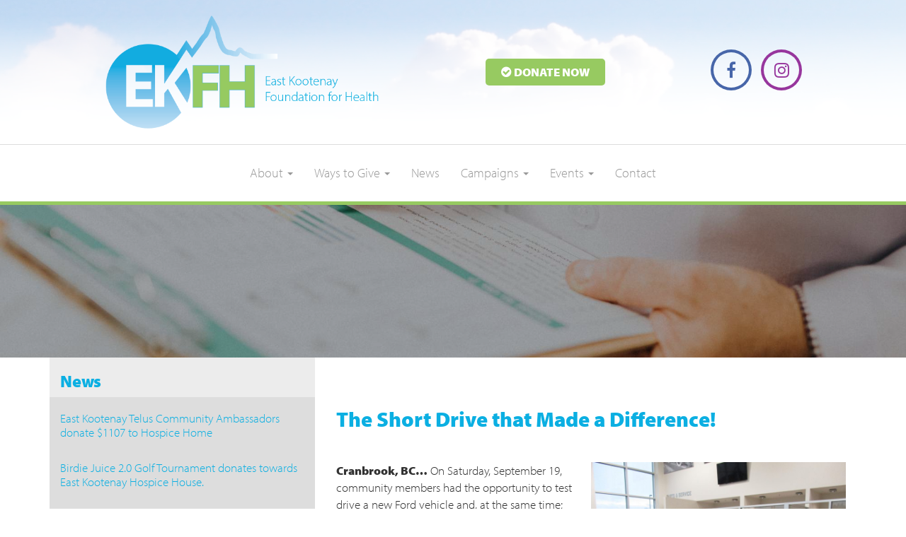

--- FILE ---
content_type: text/html; charset=UTF-8
request_url: https://www.ekfh.ca/article/the-short-drive-that-made-a-difference/
body_size: 18609
content:
<!DOCTYPE html>
<!--[if lt IE 7 ]>
<html lang="en-US" class="no-js ie ie6 ie-lte7 ie-lte8 ie-lte9"><![endif]-->
<!--[if IE 7 ]>
<html lang="en-US" class="no-js ie ie7 ie-lte7 ie-lte8 ie-lte9"><![endif]-->
<!--[if IE 8 ]>
<html lang="en-US" class="no-js ie ie8 ie-lte8 ie-lte9"><![endif]-->
<!--[if IE 9 ]>
<html lang="en-US" class="no-js ie ie9 ie-lte9"><![endif]-->
<!--[if (gt IE 9)|!(IE)]><!-->
<html lang="en-US" class="no-js"><!--<![endif]-->
<head>
	<meta charset="UTF-8"/>
	<meta name="viewport" content="width=device-width, initial-scale=1">
	<meta http-equiv="X-UA-Compatible" content="IE=edge,chrome=1">
	<meta name="theme-color" content="#97ca61">
	<link rel="profile" href="https://gmpg.org/xfn/11" />
	<link rel="pingback" href="https://www.ekfh.ca/xmlrpc.php"/>

	<title>The Short Drive that Made a Difference! - EKFH</title>
<meta name='robots' content='max-image-preview:large' />
<script type='application/javascript' id='pys-version-script'>console.log('PixelYourSite PRO version 12.3.4.1');</script>
<link rel='dns-prefetch' href='//cdnjs.cloudflare.com' />
<link rel='dns-prefetch' href='//fonts.googleapis.com' />
<link href="https://fonts.googleapis.com" rel='preconnect' />
<link href='//fonts.gstatic.com' crossorigin='' rel='preconnect' />
<link rel="alternate" type="application/rss+xml" title="EKFH &raquo; Feed" href="https://www.ekfh.ca/feed/" />
<link rel="alternate" type="text/calendar" title="EKFH &raquo; iCal Feed" href="https://www.ekfh.ca/events/?ical=1" />
<link rel="alternate" title="oEmbed (JSON)" type="application/json+oembed" href="https://www.ekfh.ca/wp-json/oembed/1.0/embed?url=https%3A%2F%2Fwww.ekfh.ca%2Farticle%2Fthe-short-drive-that-made-a-difference%2F" />
<link rel="alternate" title="oEmbed (XML)" type="text/xml+oembed" href="https://www.ekfh.ca/wp-json/oembed/1.0/embed?url=https%3A%2F%2Fwww.ekfh.ca%2Farticle%2Fthe-short-drive-that-made-a-difference%2F&#038;format=xml" />
<style id='wp-img-auto-sizes-contain-inline-css' type='text/css'>
img:is([sizes=auto i],[sizes^="auto," i]){contain-intrinsic-size:3000px 1500px}
/*# sourceURL=wp-img-auto-sizes-contain-inline-css */
</style>
<style id='wp-emoji-styles-inline-css' type='text/css'>

	img.wp-smiley, img.emoji {
		display: inline !important;
		border: none !important;
		box-shadow: none !important;
		height: 1em !important;
		width: 1em !important;
		margin: 0 0.07em !important;
		vertical-align: -0.1em !important;
		background: none !important;
		padding: 0 !important;
	}
/*# sourceURL=wp-emoji-styles-inline-css */
</style>
<link rel='stylesheet' id='wp-block-library-css' href='https://www.ekfh.ca/wp-includes/css/dist/block-library/style.min.css?ver=6.9' type='text/css' media='all' />
<style id='wp-block-post-navigation-link-inline-css' type='text/css'>
.wp-block-post-navigation-link .wp-block-post-navigation-link__arrow-previous{display:inline-block;margin-right:1ch}.wp-block-post-navigation-link .wp-block-post-navigation-link__arrow-previous:not(.is-arrow-chevron){transform:scaleX(1)}.wp-block-post-navigation-link .wp-block-post-navigation-link__arrow-next{display:inline-block;margin-left:1ch}.wp-block-post-navigation-link .wp-block-post-navigation-link__arrow-next:not(.is-arrow-chevron){transform:scaleX(1)}.wp-block-post-navigation-link.has-text-align-left[style*="writing-mode: vertical-lr"],.wp-block-post-navigation-link.has-text-align-right[style*="writing-mode: vertical-rl"]{rotate:180deg}
/*# sourceURL=https://www.ekfh.ca/wp-includes/blocks/post-navigation-link/style.min.css */
</style>
<style id='wp-block-columns-inline-css' type='text/css'>
.wp-block-columns{box-sizing:border-box;display:flex;flex-wrap:wrap!important}@media (min-width:782px){.wp-block-columns{flex-wrap:nowrap!important}}.wp-block-columns{align-items:normal!important}.wp-block-columns.are-vertically-aligned-top{align-items:flex-start}.wp-block-columns.are-vertically-aligned-center{align-items:center}.wp-block-columns.are-vertically-aligned-bottom{align-items:flex-end}@media (max-width:781px){.wp-block-columns:not(.is-not-stacked-on-mobile)>.wp-block-column{flex-basis:100%!important}}@media (min-width:782px){.wp-block-columns:not(.is-not-stacked-on-mobile)>.wp-block-column{flex-basis:0;flex-grow:1}.wp-block-columns:not(.is-not-stacked-on-mobile)>.wp-block-column[style*=flex-basis]{flex-grow:0}}.wp-block-columns.is-not-stacked-on-mobile{flex-wrap:nowrap!important}.wp-block-columns.is-not-stacked-on-mobile>.wp-block-column{flex-basis:0;flex-grow:1}.wp-block-columns.is-not-stacked-on-mobile>.wp-block-column[style*=flex-basis]{flex-grow:0}:where(.wp-block-columns){margin-bottom:1.75em}:where(.wp-block-columns.has-background){padding:1.25em 2.375em}.wp-block-column{flex-grow:1;min-width:0;overflow-wrap:break-word;word-break:break-word}.wp-block-column.is-vertically-aligned-top{align-self:flex-start}.wp-block-column.is-vertically-aligned-center{align-self:center}.wp-block-column.is-vertically-aligned-bottom{align-self:flex-end}.wp-block-column.is-vertically-aligned-stretch{align-self:stretch}.wp-block-column.is-vertically-aligned-bottom,.wp-block-column.is-vertically-aligned-center,.wp-block-column.is-vertically-aligned-top{width:100%}
/*# sourceURL=https://www.ekfh.ca/wp-includes/blocks/columns/style.min.css */
</style>
<style id='global-styles-inline-css' type='text/css'>
:root{--wp--preset--aspect-ratio--square: 1;--wp--preset--aspect-ratio--4-3: 4/3;--wp--preset--aspect-ratio--3-4: 3/4;--wp--preset--aspect-ratio--3-2: 3/2;--wp--preset--aspect-ratio--2-3: 2/3;--wp--preset--aspect-ratio--16-9: 16/9;--wp--preset--aspect-ratio--9-16: 9/16;--wp--preset--color--black: #000000;--wp--preset--color--cyan-bluish-gray: #abb8c3;--wp--preset--color--white: #ffffff;--wp--preset--color--pale-pink: #f78da7;--wp--preset--color--vivid-red: #cf2e2e;--wp--preset--color--luminous-vivid-orange: #ff6900;--wp--preset--color--luminous-vivid-amber: #fcb900;--wp--preset--color--light-green-cyan: #7bdcb5;--wp--preset--color--vivid-green-cyan: #00d084;--wp--preset--color--pale-cyan-blue: #8ed1fc;--wp--preset--color--vivid-cyan-blue: #0693e3;--wp--preset--color--vivid-purple: #9b51e0;--wp--preset--gradient--vivid-cyan-blue-to-vivid-purple: linear-gradient(135deg,rgb(6,147,227) 0%,rgb(155,81,224) 100%);--wp--preset--gradient--light-green-cyan-to-vivid-green-cyan: linear-gradient(135deg,rgb(122,220,180) 0%,rgb(0,208,130) 100%);--wp--preset--gradient--luminous-vivid-amber-to-luminous-vivid-orange: linear-gradient(135deg,rgb(252,185,0) 0%,rgb(255,105,0) 100%);--wp--preset--gradient--luminous-vivid-orange-to-vivid-red: linear-gradient(135deg,rgb(255,105,0) 0%,rgb(207,46,46) 100%);--wp--preset--gradient--very-light-gray-to-cyan-bluish-gray: linear-gradient(135deg,rgb(238,238,238) 0%,rgb(169,184,195) 100%);--wp--preset--gradient--cool-to-warm-spectrum: linear-gradient(135deg,rgb(74,234,220) 0%,rgb(151,120,209) 20%,rgb(207,42,186) 40%,rgb(238,44,130) 60%,rgb(251,105,98) 80%,rgb(254,248,76) 100%);--wp--preset--gradient--blush-light-purple: linear-gradient(135deg,rgb(255,206,236) 0%,rgb(152,150,240) 100%);--wp--preset--gradient--blush-bordeaux: linear-gradient(135deg,rgb(254,205,165) 0%,rgb(254,45,45) 50%,rgb(107,0,62) 100%);--wp--preset--gradient--luminous-dusk: linear-gradient(135deg,rgb(255,203,112) 0%,rgb(199,81,192) 50%,rgb(65,88,208) 100%);--wp--preset--gradient--pale-ocean: linear-gradient(135deg,rgb(255,245,203) 0%,rgb(182,227,212) 50%,rgb(51,167,181) 100%);--wp--preset--gradient--electric-grass: linear-gradient(135deg,rgb(202,248,128) 0%,rgb(113,206,126) 100%);--wp--preset--gradient--midnight: linear-gradient(135deg,rgb(2,3,129) 0%,rgb(40,116,252) 100%);--wp--preset--font-size--small: 13px;--wp--preset--font-size--medium: 20px;--wp--preset--font-size--large: 36px;--wp--preset--font-size--x-large: 42px;--wp--preset--spacing--20: 0.44rem;--wp--preset--spacing--30: 0.67rem;--wp--preset--spacing--40: 1rem;--wp--preset--spacing--50: 1.5rem;--wp--preset--spacing--60: 2.25rem;--wp--preset--spacing--70: 3.38rem;--wp--preset--spacing--80: 5.06rem;--wp--preset--shadow--natural: 6px 6px 9px rgba(0, 0, 0, 0.2);--wp--preset--shadow--deep: 12px 12px 50px rgba(0, 0, 0, 0.4);--wp--preset--shadow--sharp: 6px 6px 0px rgba(0, 0, 0, 0.2);--wp--preset--shadow--outlined: 6px 6px 0px -3px rgb(255, 255, 255), 6px 6px rgb(0, 0, 0);--wp--preset--shadow--crisp: 6px 6px 0px rgb(0, 0, 0);}:where(.is-layout-flex){gap: 0.5em;}:where(.is-layout-grid){gap: 0.5em;}body .is-layout-flex{display: flex;}.is-layout-flex{flex-wrap: wrap;align-items: center;}.is-layout-flex > :is(*, div){margin: 0;}body .is-layout-grid{display: grid;}.is-layout-grid > :is(*, div){margin: 0;}:where(.wp-block-columns.is-layout-flex){gap: 2em;}:where(.wp-block-columns.is-layout-grid){gap: 2em;}:where(.wp-block-post-template.is-layout-flex){gap: 1.25em;}:where(.wp-block-post-template.is-layout-grid){gap: 1.25em;}.has-black-color{color: var(--wp--preset--color--black) !important;}.has-cyan-bluish-gray-color{color: var(--wp--preset--color--cyan-bluish-gray) !important;}.has-white-color{color: var(--wp--preset--color--white) !important;}.has-pale-pink-color{color: var(--wp--preset--color--pale-pink) !important;}.has-vivid-red-color{color: var(--wp--preset--color--vivid-red) !important;}.has-luminous-vivid-orange-color{color: var(--wp--preset--color--luminous-vivid-orange) !important;}.has-luminous-vivid-amber-color{color: var(--wp--preset--color--luminous-vivid-amber) !important;}.has-light-green-cyan-color{color: var(--wp--preset--color--light-green-cyan) !important;}.has-vivid-green-cyan-color{color: var(--wp--preset--color--vivid-green-cyan) !important;}.has-pale-cyan-blue-color{color: var(--wp--preset--color--pale-cyan-blue) !important;}.has-vivid-cyan-blue-color{color: var(--wp--preset--color--vivid-cyan-blue) !important;}.has-vivid-purple-color{color: var(--wp--preset--color--vivid-purple) !important;}.has-black-background-color{background-color: var(--wp--preset--color--black) !important;}.has-cyan-bluish-gray-background-color{background-color: var(--wp--preset--color--cyan-bluish-gray) !important;}.has-white-background-color{background-color: var(--wp--preset--color--white) !important;}.has-pale-pink-background-color{background-color: var(--wp--preset--color--pale-pink) !important;}.has-vivid-red-background-color{background-color: var(--wp--preset--color--vivid-red) !important;}.has-luminous-vivid-orange-background-color{background-color: var(--wp--preset--color--luminous-vivid-orange) !important;}.has-luminous-vivid-amber-background-color{background-color: var(--wp--preset--color--luminous-vivid-amber) !important;}.has-light-green-cyan-background-color{background-color: var(--wp--preset--color--light-green-cyan) !important;}.has-vivid-green-cyan-background-color{background-color: var(--wp--preset--color--vivid-green-cyan) !important;}.has-pale-cyan-blue-background-color{background-color: var(--wp--preset--color--pale-cyan-blue) !important;}.has-vivid-cyan-blue-background-color{background-color: var(--wp--preset--color--vivid-cyan-blue) !important;}.has-vivid-purple-background-color{background-color: var(--wp--preset--color--vivid-purple) !important;}.has-black-border-color{border-color: var(--wp--preset--color--black) !important;}.has-cyan-bluish-gray-border-color{border-color: var(--wp--preset--color--cyan-bluish-gray) !important;}.has-white-border-color{border-color: var(--wp--preset--color--white) !important;}.has-pale-pink-border-color{border-color: var(--wp--preset--color--pale-pink) !important;}.has-vivid-red-border-color{border-color: var(--wp--preset--color--vivid-red) !important;}.has-luminous-vivid-orange-border-color{border-color: var(--wp--preset--color--luminous-vivid-orange) !important;}.has-luminous-vivid-amber-border-color{border-color: var(--wp--preset--color--luminous-vivid-amber) !important;}.has-light-green-cyan-border-color{border-color: var(--wp--preset--color--light-green-cyan) !important;}.has-vivid-green-cyan-border-color{border-color: var(--wp--preset--color--vivid-green-cyan) !important;}.has-pale-cyan-blue-border-color{border-color: var(--wp--preset--color--pale-cyan-blue) !important;}.has-vivid-cyan-blue-border-color{border-color: var(--wp--preset--color--vivid-cyan-blue) !important;}.has-vivid-purple-border-color{border-color: var(--wp--preset--color--vivid-purple) !important;}.has-vivid-cyan-blue-to-vivid-purple-gradient-background{background: var(--wp--preset--gradient--vivid-cyan-blue-to-vivid-purple) !important;}.has-light-green-cyan-to-vivid-green-cyan-gradient-background{background: var(--wp--preset--gradient--light-green-cyan-to-vivid-green-cyan) !important;}.has-luminous-vivid-amber-to-luminous-vivid-orange-gradient-background{background: var(--wp--preset--gradient--luminous-vivid-amber-to-luminous-vivid-orange) !important;}.has-luminous-vivid-orange-to-vivid-red-gradient-background{background: var(--wp--preset--gradient--luminous-vivid-orange-to-vivid-red) !important;}.has-very-light-gray-to-cyan-bluish-gray-gradient-background{background: var(--wp--preset--gradient--very-light-gray-to-cyan-bluish-gray) !important;}.has-cool-to-warm-spectrum-gradient-background{background: var(--wp--preset--gradient--cool-to-warm-spectrum) !important;}.has-blush-light-purple-gradient-background{background: var(--wp--preset--gradient--blush-light-purple) !important;}.has-blush-bordeaux-gradient-background{background: var(--wp--preset--gradient--blush-bordeaux) !important;}.has-luminous-dusk-gradient-background{background: var(--wp--preset--gradient--luminous-dusk) !important;}.has-pale-ocean-gradient-background{background: var(--wp--preset--gradient--pale-ocean) !important;}.has-electric-grass-gradient-background{background: var(--wp--preset--gradient--electric-grass) !important;}.has-midnight-gradient-background{background: var(--wp--preset--gradient--midnight) !important;}.has-small-font-size{font-size: var(--wp--preset--font-size--small) !important;}.has-medium-font-size{font-size: var(--wp--preset--font-size--medium) !important;}.has-large-font-size{font-size: var(--wp--preset--font-size--large) !important;}.has-x-large-font-size{font-size: var(--wp--preset--font-size--x-large) !important;}
:where(.wp-block-columns.is-layout-flex){gap: 2em;}:where(.wp-block-columns.is-layout-grid){gap: 2em;}
/*# sourceURL=global-styles-inline-css */
</style>
<style id='core-block-supports-inline-css' type='text/css'>
.wp-container-core-columns-is-layout-9d6595d7{flex-wrap:nowrap;}
/*# sourceURL=core-block-supports-inline-css */
</style>

<style id='classic-theme-styles-inline-css' type='text/css'>
/*! This file is auto-generated */
.wp-block-button__link{color:#fff;background-color:#32373c;border-radius:9999px;box-shadow:none;text-decoration:none;padding:calc(.667em + 2px) calc(1.333em + 2px);font-size:1.125em}.wp-block-file__button{background:#32373c;color:#fff;text-decoration:none}
/*# sourceURL=/wp-includes/css/classic-themes.min.css */
</style>
<link rel='stylesheet' id='mediaelement-css' href='https://www.ekfh.ca/wp-includes/js/mediaelement/mediaelementplayer-legacy.min.css?ver=4.2.17' type='text/css' media='all' />
<link rel='stylesheet' id='wp-mediaelement-css' href='https://www.ekfh.ca/wp-includes/js/mediaelement/wp-mediaelement.min.css?ver=6.9' type='text/css' media='all' />
<link rel='stylesheet' id='view_editor_gutenberg_frontend_assets-css' href='https://www.ekfh.ca/wp-content/plugins/toolset-blocks/public/css/views-frontend.css?ver=3.6.18' type='text/css' media='all' />
<style id='view_editor_gutenberg_frontend_assets-inline-css' type='text/css'>
.wpv-sort-list-dropdown.wpv-sort-list-dropdown-style-default > span.wpv-sort-list,.wpv-sort-list-dropdown.wpv-sort-list-dropdown-style-default .wpv-sort-list-item {border-color: #cdcdcd;}.wpv-sort-list-dropdown.wpv-sort-list-dropdown-style-default .wpv-sort-list-item a {color: #444;background-color: #fff;}.wpv-sort-list-dropdown.wpv-sort-list-dropdown-style-default a:hover,.wpv-sort-list-dropdown.wpv-sort-list-dropdown-style-default a:focus {color: #000;background-color: #eee;}.wpv-sort-list-dropdown.wpv-sort-list-dropdown-style-default .wpv-sort-list-item.wpv-sort-list-current a {color: #000;background-color: #eee;}
.wpv-sort-list-dropdown.wpv-sort-list-dropdown-style-default > span.wpv-sort-list,.wpv-sort-list-dropdown.wpv-sort-list-dropdown-style-default .wpv-sort-list-item {border-color: #cdcdcd;}.wpv-sort-list-dropdown.wpv-sort-list-dropdown-style-default .wpv-sort-list-item a {color: #444;background-color: #fff;}.wpv-sort-list-dropdown.wpv-sort-list-dropdown-style-default a:hover,.wpv-sort-list-dropdown.wpv-sort-list-dropdown-style-default a:focus {color: #000;background-color: #eee;}.wpv-sort-list-dropdown.wpv-sort-list-dropdown-style-default .wpv-sort-list-item.wpv-sort-list-current a {color: #000;background-color: #eee;}.wpv-sort-list-dropdown.wpv-sort-list-dropdown-style-grey > span.wpv-sort-list,.wpv-sort-list-dropdown.wpv-sort-list-dropdown-style-grey .wpv-sort-list-item {border-color: #cdcdcd;}.wpv-sort-list-dropdown.wpv-sort-list-dropdown-style-grey .wpv-sort-list-item a {color: #444;background-color: #eeeeee;}.wpv-sort-list-dropdown.wpv-sort-list-dropdown-style-grey a:hover,.wpv-sort-list-dropdown.wpv-sort-list-dropdown-style-grey a:focus {color: #000;background-color: #e5e5e5;}.wpv-sort-list-dropdown.wpv-sort-list-dropdown-style-grey .wpv-sort-list-item.wpv-sort-list-current a {color: #000;background-color: #e5e5e5;}
.wpv-sort-list-dropdown.wpv-sort-list-dropdown-style-default > span.wpv-sort-list,.wpv-sort-list-dropdown.wpv-sort-list-dropdown-style-default .wpv-sort-list-item {border-color: #cdcdcd;}.wpv-sort-list-dropdown.wpv-sort-list-dropdown-style-default .wpv-sort-list-item a {color: #444;background-color: #fff;}.wpv-sort-list-dropdown.wpv-sort-list-dropdown-style-default a:hover,.wpv-sort-list-dropdown.wpv-sort-list-dropdown-style-default a:focus {color: #000;background-color: #eee;}.wpv-sort-list-dropdown.wpv-sort-list-dropdown-style-default .wpv-sort-list-item.wpv-sort-list-current a {color: #000;background-color: #eee;}.wpv-sort-list-dropdown.wpv-sort-list-dropdown-style-grey > span.wpv-sort-list,.wpv-sort-list-dropdown.wpv-sort-list-dropdown-style-grey .wpv-sort-list-item {border-color: #cdcdcd;}.wpv-sort-list-dropdown.wpv-sort-list-dropdown-style-grey .wpv-sort-list-item a {color: #444;background-color: #eeeeee;}.wpv-sort-list-dropdown.wpv-sort-list-dropdown-style-grey a:hover,.wpv-sort-list-dropdown.wpv-sort-list-dropdown-style-grey a:focus {color: #000;background-color: #e5e5e5;}.wpv-sort-list-dropdown.wpv-sort-list-dropdown-style-grey .wpv-sort-list-item.wpv-sort-list-current a {color: #000;background-color: #e5e5e5;}.wpv-sort-list-dropdown.wpv-sort-list-dropdown-style-blue > span.wpv-sort-list,.wpv-sort-list-dropdown.wpv-sort-list-dropdown-style-blue .wpv-sort-list-item {border-color: #0099cc;}.wpv-sort-list-dropdown.wpv-sort-list-dropdown-style-blue .wpv-sort-list-item a {color: #444;background-color: #cbddeb;}.wpv-sort-list-dropdown.wpv-sort-list-dropdown-style-blue a:hover,.wpv-sort-list-dropdown.wpv-sort-list-dropdown-style-blue a:focus {color: #000;background-color: #95bedd;}.wpv-sort-list-dropdown.wpv-sort-list-dropdown-style-blue .wpv-sort-list-item.wpv-sort-list-current a {color: #000;background-color: #95bedd;}
/*# sourceURL=view_editor_gutenberg_frontend_assets-inline-css */
</style>
<link rel='stylesheet' id='wpa-css-css' href='https://www.ekfh.ca/wp-content/plugins/honeypot/includes/css/wpa.css?ver=2.3.04' type='text/css' media='all' />
<link rel='stylesheet' id='custom-genex-stylesheet-css' href='https://www.ekfh.ca/wp-content/themes/toolset-starter/css/custom-genex-styles.css?ver=1.0' type='text/css' media='all' />
<link rel='stylesheet' id='open-sans-css' href='//fonts.googleapis.com/css?family=Open+Sans%3A300italic%2C400italic%2C600italic%2C700italic%2C800italic%2C400%2C300%2C600%2C700%2C800&#038;subset=latin%2Clatin-ext&#038;ver=6.9' type='text/css' media='all' />
<link rel='stylesheet' id='cloud-bootstrap-css' href='https://cdnjs.cloudflare.com/ajax/libs/twitter-bootstrap/3.3.7/css/bootstrap.min.css?ver=3.3.7' type='text/css' media='all' />
<link rel='stylesheet' id='fontawesome-css' href='https://cdnjs.cloudflare.com/ajax/libs/font-awesome/4.7.0/css/font-awesome.min.css?ver=4.7.0' type='text/css' media='all' />
<link rel='stylesheet' id='animate-style-css' href='https://cdnjs.cloudflare.com/ajax/libs/animate.css/3.5.2/animate.min.css?ver=3.5.2' type='text/css' media='all' />
<link rel='stylesheet' id='slick-style-css' href='https://cdnjs.cloudflare.com/ajax/libs/slick-carousel/1.6.0/slick.min.css?ver=1.6.0' type='text/css' media='all' />
<link rel='stylesheet' id='slick-theme-style-css' href='https://cdnjs.cloudflare.com/ajax/libs/slick-carousel/1.6.0/slick-theme.min.css?ver=1.6.0' type='text/css' media='all' />
<link rel='stylesheet' id='bootsnav-style-css' href='https://www.ekfh.ca/wp-content/themes/ekfh-2019/css/bootsnav.css?ver=1.2' type='text/css' media='all' />
<link rel='stylesheet' id='init-style-css' href='https://www.ekfh.ca/wp-content/themes/ekfh-2019/css/init.css?ver=1.0' type='text/css' media='all' />
<link rel='stylesheet' id='wp-galleries-style-css' href='https://www.ekfh.ca/wp-content/themes/ekfh-2019/css/wpGalleries.css?ver=1.0' type='text/css' media='all' />
<link rel='stylesheet' id='elements-social-share-css' href='https://www.ekfh.ca/wp-content/themes/ekfh-2019/css/elements/social-share.css?ver=1.0' type='text/css' media='all' />
<link rel='stylesheet' id='elements-styles-css' href='https://www.ekfh.ca/wp-content/themes/ekfh-2019/css/elements.css?ver=1.0' type='text/css' media='all' />
<link rel='stylesheet' id='main-stylesheet-css' href='https://www.ekfh.ca/wp-content/themes/ekfh-2019/style.css?ver=1.0' type='text/css' media='all' />
<link rel='stylesheet' id='additional-stylesheet-css' href='https://www.ekfh.ca/wp-content/themes/ekfh-2019/css/additionalStyles.css?ver=1.0' type='text/css' media='all' />
<link rel='stylesheet' id='responsive-stylesheet-css' href='https://www.ekfh.ca/wp-content/themes/ekfh-2019/css/responsive.css?ver=1.0' type='text/css' media='all' />
<link rel='stylesheet' id='ie-stylesheet-css' href='https://www.ekfh.ca/wp-content/themes/ekfh-2019/css/ie.css?ver=1.0' type='text/css' media='all' />
<link rel='stylesheet' id='ie-responsive-stylesheet-css' href='https://www.ekfh.ca/wp-content/themes/ekfh-2019/css/ie-responsive.css?ver=1.0' type='text/css' media='all' />
<script type="text/javascript" src="https://www.ekfh.ca/wp-content/plugins/toolset-blocks/vendor/toolset/common-es/public/toolset-common-es-frontend.js?ver=174000" id="toolset-common-es-frontend-js"></script>
<script type="text/javascript" src="https://www.ekfh.ca/wp-includes/js/jquery/jquery.min.js?ver=3.7.1" id="jquery-core-js"></script>
<script type="text/javascript" src="https://www.ekfh.ca/wp-includes/js/jquery/jquery-migrate.min.js?ver=3.4.1" id="jquery-migrate-js"></script>
<script type="text/javascript" src="https://www.ekfh.ca/wp-content/plugins/pixelyoursite-pro/dist/scripts/jquery.bind-first-0.2.3.min.js" id="jquery-bind-first-js"></script>
<script type="text/javascript" src="https://www.ekfh.ca/wp-content/plugins/pixelyoursite-pro/dist/scripts/js.cookie-2.1.3.min.js?ver=2.1.3" id="js-cookie-pys-js"></script>
<script type="text/javascript" src="https://www.ekfh.ca/wp-content/plugins/pixelyoursite-pro/dist/scripts/sha256.js?ver=0.11.0" id="js-sha256-js"></script>
<script type="text/javascript" src="https://www.ekfh.ca/wp-content/plugins/pixelyoursite-pro/dist/scripts/tld.min.js?ver=2.3.1" id="js-tld-js"></script>
<script type="text/javascript" id="pys-js-extra">
/* <![CDATA[ */
var pysOptions = {"staticEvents":[],"dynamicEvents":[],"triggerEvents":[],"triggerEventTypes":[],"debug":"","siteUrl":"https://www.ekfh.ca","ajaxUrl":"https://www.ekfh.ca/wp-admin/admin-ajax.php","ajax_event":"aae9797e4b","trackUTMs":"1","trackTrafficSource":"1","user_id":"0","enable_lading_page_param":"1","cookie_duration":"7","enable_event_day_param":"1","enable_event_month_param":"1","enable_event_time_param":"1","enable_remove_target_url_param":"1","enable_remove_download_url_param":"1","visit_data_model":"first_visit","last_visit_duration":"60","enable_auto_save_advance_matching":"1","enable_success_send_form":"","enable_automatic_events":"","enable_event_video":"","ajaxForServerEvent":"1","ajaxForServerStaticEvent":"1","useSendBeacon":"1","send_external_id":"1","external_id_expire":"180","track_cookie_for_subdomains":"1","google_consent_mode":"1","data_persistency":"keep_data","advance_matching_form":{"enable_advance_matching_forms":true,"advance_matching_fn_names":["first_name","first-name","first name","name"],"advance_matching_ln_names":["last_name","last-name","last name"],"advance_matching_tel_names":["phone","tel"],"advance_matching_em_names":[]},"advance_matching_url":{"enable_advance_matching_url":true,"advance_matching_fn_names":[],"advance_matching_ln_names":[],"advance_matching_tel_names":[],"advance_matching_em_names":[]},"track_dynamic_fields":[],"gdpr":{"ajax_enabled":false,"all_disabled_by_api":false,"facebook_disabled_by_api":false,"tiktok_disabled_by_api":false,"analytics_disabled_by_api":false,"google_ads_disabled_by_api":false,"pinterest_disabled_by_api":false,"bing_disabled_by_api":false,"reddit_disabled_by_api":false,"externalID_disabled_by_api":false,"facebook_prior_consent_enabled":true,"tiktok_prior_consent_enabled":true,"analytics_prior_consent_enabled":true,"google_ads_prior_consent_enabled":true,"pinterest_prior_consent_enabled":true,"bing_prior_consent_enabled":true,"cookiebot_integration_enabled":false,"cookiebot_facebook_consent_category":"marketing","cookiebot_tiktok_consent_category":"marketing","cookiebot_analytics_consent_category":"statistics","cookiebot_google_ads_consent_category":"marketing","cookiebot_pinterest_consent_category":"marketing","cookiebot_bing_consent_category":"marketing","cookie_notice_integration_enabled":false,"cookie_law_info_integration_enabled":false,"real_cookie_banner_integration_enabled":false,"consent_magic_integration_enabled":false,"analytics_storage":{"enabled":true,"value":"granted","filter":false},"ad_storage":{"enabled":true,"value":"granted","filter":false},"ad_user_data":{"enabled":true,"value":"granted","filter":false},"ad_personalization":{"enabled":true,"value":"granted","filter":false}},"cookie":{"disabled_all_cookie":false,"disabled_start_session_cookie":false,"disabled_advanced_form_data_cookie":false,"disabled_landing_page_cookie":false,"disabled_first_visit_cookie":false,"disabled_trafficsource_cookie":false,"disabled_utmTerms_cookie":false,"disabled_utmId_cookie":false,"disabled_google_alternative_id":false},"tracking_analytics":{"TrafficSource":"direct","TrafficLanding":"https://www.ekfh.ca/article/the-short-drive-that-made-a-difference/","TrafficUtms":[],"TrafficUtmsId":[],"userDataEnable":true,"userData":{"emails":[],"phones":[],"addresses":[]},"use_encoding_provided_data":true,"use_multiple_provided_data":true},"GATags":{"ga_datalayer_type":"default","ga_datalayer_name":"dataLayerPYS","gclid_alternative_enabled":false,"gclid_alternative_param":""},"automatic":{"enable_youtube":true,"enable_vimeo":true,"enable_video":false},"woo":{"enabled":false},"edd":{"enabled":false},"cache_bypass":"1769211703"};
//# sourceURL=pys-js-extra
/* ]]> */
</script>
<script type="text/javascript" src="https://www.ekfh.ca/wp-content/plugins/pixelyoursite-pro/dist/scripts/public.js?ver=12.3.4.1" id="pys-js"></script>
<link rel="https://api.w.org/" href="https://www.ekfh.ca/wp-json/" /><link rel="alternate" title="JSON" type="application/json" href="https://www.ekfh.ca/wp-json/wp/v2/article/5143" /><link rel="EditURI" type="application/rsd+xml" title="RSD" href="https://www.ekfh.ca/xmlrpc.php?rsd" />
<meta name="generator" content="WordPress 6.9" />
<link rel='shortlink' href='https://www.ekfh.ca/?p=5143' />
<meta name="tec-api-version" content="v1"><meta name="tec-api-origin" content="https://www.ekfh.ca"><link rel="alternate" href="https://www.ekfh.ca/wp-json/tribe/events/v1/" />					<!-- Google Analytics tracking code output by Beehive Analytics Pro -->
						<script async src="https://www.googletagmanager.com/gtag/js?id=G-ZL6BH5K8VQ&l=beehiveDataLayer"></script>
		<script>
						window.beehiveDataLayer = window.beehiveDataLayer || [];
			function beehive_ga() {beehiveDataLayer.push(arguments);}
			beehive_ga('js', new Date())
						beehive_ga('config', 'G-ZL6BH5K8VQ', {
				'anonymize_ip': false,
				'allow_google_signals': true,
			})
					</script>
		<!-- SEO meta tags powered by SmartCrawl https://wpmudev.com/project/smartcrawl-wordpress-seo/ -->
<link rel="canonical" href="https://www.ekfh.ca/article/the-short-drive-that-made-a-difference/" />
<meta name="description" content="&nbsp; Photo details: L-R - Steve Zsillei, Marketing Manager, Denham Ford, Patricia Whalen, Assistant Executive Director, EKFH, Rene Kowalchuk, Sales Manage ..." />
<script type="application/ld+json">{"@context":"https:\/\/schema.org","@graph":[{"@type":"Organization","@id":"https:\/\/www.ekfh.ca\/#schema-publishing-organization","url":"https:\/\/www.ekfh.ca","name":"EKFH"},{"@type":"WebSite","@id":"https:\/\/www.ekfh.ca\/#schema-website","url":"https:\/\/www.ekfh.ca","name":"EKFH","encoding":"UTF-8","potentialAction":{"@type":"SearchAction","target":"https:\/\/www.ekfh.ca\/search\/{search_term_string}\/","query-input":"required name=search_term_string"}},{"@type":"BreadcrumbList","@id":"https:\/\/www.ekfh.ca\/article\/the-short-drive-that-made-a-difference?page&article=the-short-drive-that-made-a-difference&post_type=article&name=the-short-drive-that-made-a-difference\/#breadcrumb","itemListElement":[{"@type":"ListItem","position":1,"name":"Home","item":"https:\/\/www.ekfh.ca"},{"@type":"ListItem","position":2,"name":"News","item":"https:\/\/www.ekfh.ca\/article\/"},{"@type":"ListItem","position":3,"name":"The Short Drive that Made a Difference!"}]},{"@type":"Person","@id":"https:\/\/www.ekfh.ca\/author\/#schema-author","url":"https:\/\/www.ekfh.ca\/author\/"}]}</script>
<!-- /SEO -->
 <script> window.addEventListener("load",function(){ var c={script:false,link:false}; function ls(s) { if(!['script','link'].includes(s)||c[s]){return;}c[s]=true; var d=document,f=d.getElementsByTagName(s)[0],j=d.createElement(s); if(s==='script'){j.async=true;j.src='https://www.ekfh.ca/wp-content/plugins/toolset-blocks/vendor/toolset/blocks/public/js/frontend.js?v=1.6.14';}else{ j.rel='stylesheet';j.href='https://www.ekfh.ca/wp-content/plugins/toolset-blocks/vendor/toolset/blocks/public/css/style.css?v=1.6.14';} f.parentNode.insertBefore(j, f); }; function ex(){ls('script');ls('link')} window.addEventListener("scroll", ex, {once: true}); if (('IntersectionObserver' in window) && ('IntersectionObserverEntry' in window) && ('intersectionRatio' in window.IntersectionObserverEntry.prototype)) { var i = 0, fb = document.querySelectorAll("[class^='tb-']"), o = new IntersectionObserver(es => { es.forEach(e => { o.unobserve(e.target); if (e.intersectionRatio > 0) { ex();o.disconnect();}else{ i++;if(fb.length>i){o.observe(fb[i])}} }) }); if (fb.length) { o.observe(fb[i]) } } }) </script>
	<noscript>
		<link rel="stylesheet" href="https://www.ekfh.ca/wp-content/plugins/toolset-blocks/vendor/toolset/blocks/public/css/style.css">
	</noscript><style type="text/css" id="branda-admin-bar-logo">
body #wpadminbar #wp-admin-bar-wp-logo > .ab-item {
	background-image: url(https://genexsites.s3.ca-west-1.amazonaws.com/04/wp-content/uploads/2025/08/X-white_sm.png);
	background-repeat: no-repeat;
	background-position: 50%;
	background-size: 80%;
}
body #wpadminbar #wp-admin-bar-wp-logo > .ab-item .ab-icon:before {
	content: " ";
}
</style>
<script type='application/javascript' id='pys-config-warning-script'>console.warn('PixelYourSite PRO: no pixel configured.');</script>
	<!--[if lt IE 9]>
		<script src="https://www.ekfh.ca/wp-content/themes/toolset-starter/js/html5shiv.js" type="text/javascript"></script>
		<script src="https://www.ekfh.ca/wp-content/themes/toolset-starter/js/selectivizr.min.js" type="text/javascript"></script>
		<script src="https://www.ekfh.ca/wp-content/themes/toolset-starter/js/respond.min.js" type="text/javascript"></script>
	<![endif]-->
</head>

<body class="wp-singular article-template-default single single-article postid-5143 single-format-standard wp-theme-toolset-starter wp-child-theme-ekfh-2019 tribe-no-js page-template-ekfh-2019-theme article-the-short-drive-that-made-a-difference views-template-news">

<div class="bodyWrapper">

<header>
	
	<div id="topBar">
	
		<video poster="https://www.ekfh.ca/wp-content/themes/ekfh-2019/assets/CloudStill.jpg" playsinline autoplay muted loop>
			<source type="video/mp4">
		</video>
	
		<div class="container">

			<div class="CTA">

				<div>
										<a href="https://www.ekfh.ca">
						<img src="https://www.ekfh.ca/wp-content/uploads/sites/299/2019/06/ekfh-logo.png" alt="EKFH" class="topBarLogo">
					</a>
									</div>

								<div class="text-center hidden-sm hidden-xs">
					<div class="mainHeader">
						<a href="https://host.nxt.blackbaud.com/donor-form?svcid=renxt&formId=ac2ba134-c009-4737-ab96-d5081a49257e&envid=p-vwsfj2IN4U-d9mI8pZUXxg&zone=can" class="btn btn-default"><i class="fa fa-check-circle" aria-hidden="true"></i> Donate Now</a>					
					</div>
				</div>
				
								<div class="hidden-sm hidden-xs">
					<div class="tc-social-share tc-social-small text-center">

													<a href="https://www.facebook.com/EastKootenayFoundationforHealth" target="_blank">
								<i class="social-icon fa fa-facebook"></i>
							</a>
																									<a href="https://www.instagram.com/ekfoundationforhealth/" target="_blank">
								<i class="social-icon fa fa-instagram"></i>
							</a>
						
					</div>
				</div>
				
			</div>

		</div>
	</div>

	<nav class="navbar navbar-default navbar-sticky bootsnav">
	
	
<!--		<div class="superMenu  hidden-xs hidden-sm">
			<div class="container">
			<h3>Your Community <i class="fa fa-chevron-right" aria-hidden="true"></i></h3>
				<div class="menu-super-menu-container"><ul id="menu-super-menu" class=""><li id="menu-item-6931" class="menu-item menu-item-type-post_type_archive menu-item-object-article menu-item-6931"><a title="News" href="https://www.ekfh.ca/article/">News</a></li>
<li id="menu-item-6936" class="menu-item menu-item-type-post_type_archive menu-item-object-tribe_events menu-item-6936"><a title="Events" href="https://www.ekfh.ca/events/">Events</a></li>
<li id="menu-item-6923" class="menu-item menu-item-type-post_type menu-item-object-page menu-item-6923"><a title="Contact" href="https://www.ekfh.ca/contact/">Contact</a></li>
</ul></div>			</div>
		</div>-->
	
		<div class="menuBar">
			<div class="container">
			
				<div class="logoWrapper">
										<a href="https://www.ekfh.ca">
						<img src="https://www.ekfh.ca/wp-content/uploads/sites/299/2019/06/ekfh-logo.png" alt="EKFH" class="logo">
					</a>
									</div>
			
				<!-- Start Atribute Navigation -->
				<div class="attr-nav">
													<ul>
																<li>
									<a href="https://www.facebook.com/EastKootenayFoundationforHealth" target="_blank">
										<i class="fa fa-facebook"></i>
									</a>
								</li>
																																<li>
									<a href="https://www.instagram.com/ekfoundationforhealth/" target="_blank">
										<i class="fa fa-instagram"></i>
									</a>
								</li>
																<!--<li class="side-menu hidden-lg hidden-md"><a href="#"><i class="fa fa-bars"></i></a></li>-->
							</ul>
										</div>        
				<!-- End Atribute Navigation -->    
				<!-- Start Header Navigation -->
				<div class="navbar-header">
						<button type="button" class="navbar-toggle" data-toggle="collapse" data-target="#navbar-menu">
								<i class="fa fa-bars"></i>
						</button>
				</div>
				<!-- End Header Navigation -->

				<!-- Collect the nav links, forms, and other content for toggling -->
				<div class="collapse navbar-collapse" id="navbar-menu">
					<div class="menu-header-navigation-container"><ul id="menu-header-navigation" class="nav navbar-nav navbar-center"><li id="menu-item-6899" class="menu-item menu-item-type-custom menu-item-object-custom menu-item-has-children menu-item-6899 dropdown"><a title="About" href="#" data-toggle="dropdown" class="dropdown-toggle" aria-haspopup="true">About <span class="caret"></span></a>
<ul role="menu" class=" dropdown-menu">
	<li id="menu-item-6863" class="menu-item menu-item-type-post_type menu-item-object-page menu-item-6863"><a title="About" href="https://www.ekfh.ca/about/">About</a></li>
	<li id="menu-item-6900" class="menu-item menu-item-type-post_type menu-item-object-page menu-item-6900"><a title="Our Team" href="https://www.ekfh.ca/about/our-team/">Our Team</a></li>
	<li id="menu-item-7575" class="menu-item menu-item-type-post_type menu-item-object-page menu-item-7575"><a title="Impact Reports" href="https://www.ekfh.ca/impact-reports/">Impact Reports</a></li>
</ul>
</li>
<li id="menu-item-8501" class="menu-item menu-item-type-custom menu-item-object-custom menu-item-has-children menu-item-8501 dropdown"><a title="Ways to Give" href="#" data-toggle="dropdown" class="dropdown-toggle" aria-haspopup="true">Ways to Give <span class="caret"></span></a>
<ul role="menu" class=" dropdown-menu">
	<li id="menu-item-6996" class="menu-item menu-item-type-post_type menu-item-object-method menu-item-6996"><a title="General Donation" href="https://www.ekfh.ca/method/general-donation/">General Donation</a></li>
	<li id="menu-item-6997" class="menu-item menu-item-type-post_type menu-item-object-method menu-item-6997"><a title="Monthly Donation" href="https://www.ekfh.ca/method/monthly-donation/">Monthly Donation</a></li>
	<li id="menu-item-7860" class="menu-item menu-item-type-custom menu-item-object-custom menu-item-7860"><a title="Gift of Securities or Shares" href="https://www.ekfh.ca/method/gift-of-securities-and-shares/">Gift of Securities or Shares</a></li>
	<li id="menu-item-7728" class="menu-item menu-item-type-custom menu-item-object-custom menu-item-7728"><a title="Grateful Patients" href="https://www.ekfh.ca/method/grateful-patients/">Grateful Patients</a></li>
	<li id="menu-item-6998" class="menu-item menu-item-type-post_type menu-item-object-method menu-item-6998"><a title="In Memory" href="https://www.ekfh.ca/method/in-memory/">In Memory</a></li>
	<li id="menu-item-7004" class="menu-item menu-item-type-post_type menu-item-object-method menu-item-7004"><a title="Planned Giving" href="https://www.ekfh.ca/method/forever-grateful/">Planned Giving</a></li>
	<li id="menu-item-7552" class="menu-item menu-item-type-post_type menu-item-object-method menu-item-7552"><a title="Host a Fundraiser" href="https://www.ekfh.ca/method/host-a-fundraiser/">Host a Fundraiser</a></li>
	<li id="menu-item-7551" class="menu-item menu-item-type-post_type menu-item-object-method menu-item-7551"><a title="EKHR Staff 50-50 Lottery" href="https://www.ekfh.ca/method/east-kootenay-foundation-for-health-50-50-lottery/">EKHR Staff 50-50 Lottery</a></li>
	<li id="menu-item-8169" class="menu-item menu-item-type-custom menu-item-object-custom menu-item-8169"><a title="BC Split the Pot Lottery" href="https://bc.splitthepot.ca/?olc=ekfh&#038;utm_source=organizations_websites&#038;utm_medium=referral&#038;utm_campaign=ekfh">BC Split the Pot Lottery</a></li>
</ul>
</li>
<li id="menu-item-6953" class="menu-item menu-item-type-post_type_archive menu-item-object-article menu-item-6953"><a title="News" href="https://www.ekfh.ca/article/">News</a></li>
<li id="menu-item-7441" class="menu-item menu-item-type-post_type menu-item-object-page menu-item-has-children menu-item-7441 dropdown"><a title="Campaigns" href="#" data-toggle="dropdown" class="dropdown-toggle" aria-haspopup="true">Campaigns <span class="caret"></span></a>
<ul role="menu" class=" dropdown-menu">
	<li id="menu-item-8353" class="menu-item menu-item-type-post_type menu-item-object-page menu-item-8353"><a title="Hospice House Campaign" href="https://www.ekfh.ca/hospicehouse/">Hospice House Campaign</a></li>
	<li id="menu-item-8239" class="menu-item menu-item-type-post_type menu-item-object-page menu-item-8239"><a title="Better Together – JoeAnna’s House Expansion" href="https://www.ekfh.ca/campaigns/joeannas-house/">Better Together – JoeAnna’s House Expansion</a></li>
	<li id="menu-item-7872" class="menu-item menu-item-type-post_type menu-item-object-page menu-item-7872"><a title="Portable Ultrasound for Golden" href="https://www.ekfh.ca/campaigns/portableultrasoundgolden/">Portable Ultrasound for Golden</a></li>
	<li id="menu-item-7829" class="menu-item menu-item-type-post_type menu-item-object-page menu-item-7829"><a title="Oncology &amp; Renal Expansion" href="https://www.ekfh.ca/campaigns/oncology-renal-expansion/">Oncology &amp; Renal Expansion</a></li>
	<li id="menu-item-7828" class="menu-item menu-item-type-post_type menu-item-object-page menu-item-7828"><a title="Durand Manor Furniture Upgrades" href="https://www.ekfh.ca/campaigns/durand-manor-upgrades/">Durand Manor Furniture Upgrades</a></li>
	<li id="menu-item-7813" class="menu-item menu-item-type-post_type menu-item-object-page menu-item-7813"><a title="Beneath The Surface – bringing Ultrasound to the Columbia Valley: Campaign Completed!" href="https://www.ekfh.ca/campaigns/beneath-the-surface-invermere/">Beneath The Surface – bringing Ultrasound to the Columbia Valley: Campaign Completed!</a></li>
	<li id="menu-item-7615" class="menu-item menu-item-type-post_type menu-item-object-page menu-item-7615"><a title="A Warm Embrace: Campaign Completed!" href="https://www.ekfh.ca/campaigns/a-warm-embrace/">A Warm Embrace: Campaign Completed!</a></li>
</ul>
</li>
<li id="menu-item-6954" class="menu-item menu-item-type-post_type_archive menu-item-object-tribe_events menu-item-has-children menu-item-6954 dropdown"><a title="Events" href="#" data-toggle="dropdown" class="dropdown-toggle" aria-haspopup="true">Events <span class="caret"></span></a>
<ul role="menu" class=" dropdown-menu">
	<li id="menu-item-7420" class="menu-item menu-item-type-custom menu-item-object-custom menu-item-7420"><a title="Starlite Ball" href="https://www.ekfh.ca/events/starliteball/">Starlite Ball</a></li>
	<li id="menu-item-7666" class="menu-item menu-item-type-post_type menu-item-object-page menu-item-7666"><a title="Golden’s Gala" href="https://www.ekfh.ca/events/goldens-gala/">Golden’s Gala</a></li>
</ul>
</li>
<li id="menu-item-6955" class="menu-item menu-item-type-post_type menu-item-object-page menu-item-6955"><a title="Contact" href="https://www.ekfh.ca/contact/">Contact</a></li>
</ul></div><!-- #nav-main -->

				</div><!-- /.navbar-collapse -->
								<div class="headerBtn">
						<a href="https://host.nxt.blackbaud.com/donor-form?svcid=renxt&formId=ac2ba134-c009-4737-ab96-d5081a49257e&envid=p-vwsfj2IN4U-d9mI8pZUXxg&zone=can" class="btn btn-default ctaBtn"><i class="fa fa-check-circle" aria-hidden="true"></i> Donate Now</a>					
				</div>
							</div><!--/.container-->
		</div><!--/.menuBar-->
		
    <!-- Start Side Menu -->
<!--    <div class="side">
        <a href="#" class="close-side"><i class="fa fa-times"></i></a>
        <div class="widget">
            <h4 class="title">Your Community <i class="fa fa-chevron-right" aria-hidden="true"></i></h4>
						<div class="menu-super-menu-container"><ul id="menu-super-menu-1" class="link"><li class="menu-item menu-item-type-post_type_archive menu-item-object-article menu-item-6931"><a title="News" href="https://www.ekfh.ca/article/">News</a></li>
<li class="menu-item menu-item-type-post_type_archive menu-item-object-tribe_events menu-item-6936"><a title="Events" href="https://www.ekfh.ca/events/">Events</a></li>
<li class="menu-item menu-item-type-post_type menu-item-object-page menu-item-6923"><a title="Contact" href="https://www.ekfh.ca/contact/">Contact</a></li>
</ul></div>        </div>
    </div>-->
    <!-- End Side Menu -->
		
	</nav>

</header>




	<!--Hero-->
	
			<div class="parallax-window customHero" data-parallax="scroll" data-image-src="https://www.ekfh.ca/wp-content/themes/ekfh-2019/images/hero.jpg"></div>
		
	<!--/Hero-->


	
<main>
<div class="tb-fields-and-text" data-toolset-blocks-fields-and-text="3e1d2592ce20bdf2bf813c9dfa44c991"><div class="bkgroundColor">
  <div class="container">
    <div class="sidebarLayout">
      <div class="row">
        <div class="col-sm-4 sideBar">
          <div class="container hidden-xs">
            <h3><a href="/article/">News</a></h3>
          </div>
          <aside><nav class="navbar navbar-default subMenuSidebar"><!-- Brand and toggle get grouped for better mobile display -->
            <div class="navbar-header"><button class="navbar-toggle collapsed" type="button" data-toggle="collapse" data-target="#navbar-collapse"> <span class="sr-only">Toggle navigation</span> </button>
              <div class="container">
                <h3><a class="navbar-text visible-xs-block" href="/article/">Recent Posts</a></h3>
              </div>
            </div>
            <!-- Collect the nav links, forms, and other content for toggling -->
            <div id="navbar-collapse" class="collapse navbar-collapse">
              


<div id="wpv-view-layout-6933" class="js-wpv-view-layout js-wpv-layout-responsive js-wpv-view-layout-6933" data-viewnumber="6933" data-pagination="{&quot;id&quot;:&quot;6933&quot;,&quot;query&quot;:&quot;normal&quot;,&quot;type&quot;:&quot;disabled&quot;,&quot;effect&quot;:&quot;fade&quot;,&quot;duration&quot;:500,&quot;speed&quot;:5,&quot;pause_on_hover&quot;:&quot;disabled&quot;,&quot;stop_rollover&quot;:&quot;false&quot;,&quot;cache_pages&quot;:&quot;enabled&quot;,&quot;preload_images&quot;:&quot;enabled&quot;,&quot;preload_pages&quot;:&quot;enabled&quot;,&quot;preload_reach&quot;:1,&quot;spinner&quot;:&quot;builtin&quot;,&quot;spinner_image&quot;:&quot;https://04.genexsites.com/wp-content/plugins/wp-views/embedded/res/img/ajax-loader.gif&quot;,&quot;callback_next&quot;:&quot;&quot;,&quot;manage_history&quot;:&quot;disabled&quot;,&quot;has_controls_in_form&quot;:&quot;disabled&quot;,&quot;infinite_tolerance&quot;:&quot;0&quot;,&quot;max_pages&quot;:1,&quot;page&quot;:1,&quot;base_permalink&quot;:&quot;/article/third-annual-phantom-campaign-launches-october-1/?wpv_view_count=6933&amp;wpv_paged=WPV_PAGE_NUM&quot;,&quot;loop&quot;:{&quot;type&quot;:&quot;&quot;,&quot;name&quot;:&quot;&quot;,&quot;data&quot;:[],&quot;id&quot;:0}}" data-permalink="/article/third-annual-phantom-campaign-launches-october-1/?wpv_view_count=6933">



<ul class="nav navbar-nav">
  
    <li><a href="https://www.ekfh.ca/article/east-kootenay-telus-community-ambassadors-donate-1107-to-hospice-home/">East Kootenay Telus Community Ambassadors donate $1107 to Hospice Home</a></li>
  
    <li><a href="https://www.ekfh.ca/article/birdie-juice-2-0-golf-tournament-donates-towards-east-kootenay-hospice-house/">Birdie Juice 2.0 Golf Tournament donates towards East Kootenay Hospice House.</a></li>
  
    <li><a href="https://www.ekfh.ca/article/opa-jack-carter-northstar-gm-charity-golf-tournament-raises-20110-for-hospice/">Opa Jack Carter Northstar GM Charity Golf Tournament raises $20,110 for hospice!</a></li>
  
    <li><a href="https://www.ekfh.ca/article/fraternal-order-of-eagles-3032-donates-to-hospice-home/">Fraternal Order of Eagles #3032 donates to Hospice Home</a></li>
  
    <li><a href="https://www.ekfh.ca/article/golden-district-hospital-gala-raised-over-25000-for-portable-ultrasound/">Golden &amp; District Hospital Gala raised over $25,000 for portable ultrasound</a></li>
  
</ul>



</div>

            </div>
            <!-- /#navbar-collapse --></nav></aside>
        </div>
        <!--.sideBar-->
        <div class="col-sm-8 contentBar">
          <section>
            <article class="container-fluid">
              <h2>The Short Drive that Made a Difference!</h2>
              <p>&nbsp;</p>
<p><figure id="attachment_5144" aria-describedby="caption-attachment-5144" style="width: 360px" class="wp-caption alignright"><a href="http://04.genexsites.com.s3.amazonaws.com/wp-content/uploads/sites/106/2015/11/05164414/Denham-Ford-Cheque-presentation.jpg"><img fetchpriority="high" decoding="async" class="wp-image-5144" src="http://04.genexsites.com.s3.amazonaws.com/wp-content/uploads/sites/106/2015/11/05164414/Denham-Ford-Cheque-presentation-300x225.jpg" alt="Denham Ford Cheque presentation" width="360" height="270" srcset="https://genexsites.s3.ca-west-1.amazonaws.com/04/wp-content/uploads/sites/299/2015/11/Denham-Ford-Cheque-presentation-300x225.jpg 300w, https://genexsites.s3.ca-west-1.amazonaws.com/04/wp-content/uploads/sites/299/2015/11/Denham-Ford-Cheque-presentation-768x576.jpg 768w, https://genexsites.s3.ca-west-1.amazonaws.com/04/wp-content/uploads/sites/299/2015/11/Denham-Ford-Cheque-presentation-1024x768.jpg 1024w" sizes="(max-width: 360px) 100vw, 360px" /></a><figcaption id="caption-attachment-5144" class="wp-caption-text">Photo details: L-R &#8211; Steve Zsillei, Marketing Manager, Denham Ford, Patricia Whalen, Assistant Executive Director, EKFH, Rene Kowalchuk, Sales Manager, Denham Ford.</figcaption></figure></p>
<p><strong>Cranbrook, BC…</strong> On Saturday, September 19, community members had the opportunity to test drive a new Ford vehicle and, at the same time; help raise funds for East Kootenay Foundation for Health’s areas of greatest need.</p>
<p>Denham Ford in Cranbrook is dedicated to supporting their community.  They offer sponsorships for local teams and host fundraisers that benefit local organizations and charities.  &#8220;They made this such a successful event for EKFH,&#8221; says Patricia Whalen, Assistant Executive Director for EKFH.  &#8220;They have supported this community for many years.  Our community would not be the same without them.&#8221;</p>
<p>The team at Denham Ford made sure the event had media coverage, newspaper ads, food and fun activities to bring people in.  A wide range of cars were made available for test drives, allowing those visiting the dealership to see everything that Ford has to offer.</p>
<p>The most popular vehicle was by far the F-150.  The lines were stretching across the parking lot while people waited to take a test drive for themselves.  The Ford Escape, the Fusion and C-Max Hybrids were also extremely popular.  Drivers were also surprised by the fuel efficiency and quietness of Ford’s Hybrid line up, or the size and comfort of the Explorer.  Many Ford vehicles had their chance to shine.</p>
<p>The Drive one 4 UR Community program was developed as a fun, engaging way to help communities to raise money to support non-profit organizations. For every valid test-drive completed, Ford Motor Company donated $20 to EKFH.  EKFH was so excited to hear that $1,560 was raised at this year’s event.</p>
<p>Denham Ford hosts the Drive One for your Community event each year, helping different non-profit organizations raise funds.  Be sure to stop by during the next one and take a test drive!</p>
<p>The Drive 4 UR Community event was a huge success and EKFH would like to thank everyone who volunteered and who came out to take a test drive.  We could not have had the results we had without community support.</p>
<p>3<sup>rd</sup> Party Event Fundraising — whether large or small — can have a big impact. If you are considering organizing an event for EKFH, you can contact ~ Patricia Whalen, Assistant Executive Director at 250-420-2203 or visit <a href="https://www.ekfh.ca">www.ekfh.ca</a>.</p>
<p>There are also many other ways to give to EKFH, and all gifts are important. Whether you choose to donate during your lifetime, or plan a gift for after you have passed on, your donation will help support priority programs with EKFH. You may make your gift in support of general areas, or direct it towards an area that is of special interest or importance to yourself.  Help us support health care for families today and in generations to come! And don’t forget to like EKFH on Facebook.</p>

            </article>
            <div class="postnav text-center">&nbsp;</div>
          </section>
        </div>
        <!--.contentBar--></div>
      <!--.row--></div>
    <!--.sidebarLayout--></div>
  <!--.container--></div>
<!--/.bkgroundColor--></div>

<div class="wp-block-columns is-layout-flex wp-container-core-columns-is-layout-9d6595d7 wp-block-columns-is-layout-flex">
<div class="wp-block-column is-layout-flow wp-block-column-is-layout-flow"></div>

<div class="wp-block-column is-layout-flow wp-block-column-is-layout-flow"><div class="post-navigation-link-previous has-text-align-center wp-block-post-navigation-link has-medium-font-size"><span class="wp-block-post-navigation-link__arrow-previous is-arrow-chevron" aria-hidden="true">«</span><a href="https://www.ekfh.ca/article/cranbrook-pest-control-500-to-starlite-community-programs/" rel="prev">Previous</a></div></div>

<div class="wp-block-column is-layout-flow wp-block-column-is-layout-flow"><div class="post-navigation-link-next wp-block-post-navigation-link"><a href="https://www.ekfh.ca/article/east-kootenay-shrine-club-4-joins-starlite-campaign/" rel="next">Next</a><span class="wp-block-post-navigation-link__arrow-next is-arrow-chevron" aria-hidden="true">»</span></div></div>
</div>
</main>
	
<footer>

		<div class="BlockCTA">
		<div class="container">
						<div class="row">
				<div class="col-sm-6">
					<div class="flexVCenter caption">
						<h2>Why Donate?</h2>

						<p>Your donations help EKFH buy much-need healthcare equipment for all East Kootenay facilities. From ultrasounds, heart monitors, stretchers and laboratory equipment to bigger items such as CAT Scans and Mammography Machines, your support means this equipment will be available for you, your family and all of the people in the East Kootenay region.</p>
						<a href="https://host.nxt.blackbaud.com/donor-form?svcid=renxt&formId=ac2ba134-c009-4737-ab96-d5081a49257e&envid=p-vwsfj2IN4U-d9mI8pZUXxg&zone=can" class="btn btn-default btn-lg btn-block"><i class="fa fa-check-circle" aria-hidden="true"></i> Donate Now!</a>
					</div>
				</div>
				<div class="col-sm-6">
					<div class="imgWrapper">
						<img src="/wp-content/uploads/sites/299/2019/06/car.png" alt="" class="center-block">
					</div>
				</div>
			</div>	
		</div>
	</div>
	
	<div class="footerContents">
		<div class="container">
			<div class="row">
				<div class="col-sm-4">
										<div class="footerLogoWrapper">
						<a href="https://www.ekfh.ca">
							<img src="https://www.ekfh.ca/wp-content/uploads/sites/299/2019/06/ekfh-logo.png" alt="EKFH" class="footerLogo">
						</a>
					</div>
															<div class="footerSocial text-center">
						<hr>
						<nav>
							<!--<h3>Social Networks</h3>-->
							<div class="tc-social-share tc-social-small text-center">
								<ul class="list-inline">
																		<li>
										<a href="https://www.facebook.com/EastKootenayFoundationforHealth" target="_blank">
											<i class="social-icon fa fa-facebook"></i>
										</a>
									</li>
																																				<li>
										<a href="https://www.instagram.com/ekfoundationforhealth/" target="_blank">
											<i class="social-icon fa fa-instagram"></i>
										</a>
									</li>
																	</ul>
							</div>
						</nav>
					</div>
									</div>
				<div class="col-sm-4">

										<h3>Contact Us</h3><div class="textwidget custom-html-widget"><address>
	<table class="addressTable center-block">
		<tr>
			<td class="iconCol"><i class="fa fa-fw fa-map-marker fa-1x" aria-hidden="true"></i></td>
			<td>13 24th Ave N, Cranbrook, BC, V1C 3H9, Canada.  </td>
		</tr>
		<tr>
			<td class="iconCol"><i class="fa fa-fw fa-phone fa-1x" aria-hidden="true"></i></td>
			<td><a href="tel:250-489-6481">250-489-6481</a></td>
		</tr>
		<tr>
			<td class="iconCol"><i class="fa fa-fw fa-phone fa-1x" aria-hidden="true"></i></td>
			<td><a href="tel:1-877-489-6481">1-877-489-6481</a>Toll Free</td>
		</tr>
		<tr>
			<td class="iconCol"><i class="fa fa-fw fa-envelope" aria-hidden="true"></i></td>
			<td><a href="/cdn-cgi/l/email-protection#fe9b9598918b909a9f8a979190be97908a9b8c97918c969b9f928a96d09d9f"><span class="__cf_email__" data-cfemail="731618151c061d1712071a1c1d331a1d0716011a1c011b16121f071b5d1012">[email&#160;protected]</span></a></td>
		</tr>
	</table>
</address>
<p> Our office is usually open from 10-3 on weekdays, but availability occasionally changes. Please call ahead to confirm if you are planning to make an in-person visit or donation. 
	 
</p>
<p>Charity Number 118878677RR0001</p></div>							
				</div>
				<div class="col-sm-4">

								<div class="row">
						<div class="col-md-6"><h3>Navigation</h3><div class="menu-footer-menu-container"><ul id="menu-footer-menu" class="menu"><li id="menu-item-6960" class="menu-item menu-item-type-post_type menu-item-object-page menu-item-6960"><a href="https://www.ekfh.ca/about/">About</a></li>
<li id="menu-item-7006" class="menu-item menu-item-type-post_type_archive menu-item-object-method menu-item-7006"><a href="https://www.ekfh.ca/method/">Ways to Give</a></li>
<li id="menu-item-6963" class="menu-item menu-item-type-post_type_archive menu-item-object-article menu-item-6963"><a href="https://www.ekfh.ca/article/">Media Releases</a></li>
<li id="menu-item-6964" class="menu-item menu-item-type-post_type_archive menu-item-object-tribe_events menu-item-6964"><a href="https://www.ekfh.ca/events/">Events</a></li>
<li id="menu-item-7217" class="menu-item menu-item-type-post_type menu-item-object-page menu-item-7217"><a href="https://www.ekfh.ca/careers/">Careers</a></li>
<li id="menu-item-6965" class="menu-item menu-item-type-post_type menu-item-object-page menu-item-6965"><a href="https://www.ekfh.ca/contact/">Contact</a></li>
</ul></div></div><div class="col-md-6"><h3>Legal</h3><div class="menu-legal-menu-container"><ul id="menu-legal-menu" class="menu"><li id="menu-item-7805" class="menu-item menu-item-type-post_type menu-item-object-page menu-item-7805"><a href="https://www.ekfh.ca/terms-services/">Terms   Services</a></li>
<li id="menu-item-6763" class="menu-item menu-item-type-post_type menu-item-object-page menu-item-6763"><a href="https://www.ekfh.ca/social-responsibility-statement/">Social Responsibility</a></li>
<li id="menu-item-7548" class="menu-item menu-item-type-post_type menu-item-object-page menu-item-7548"><a href="https://www.ekfh.ca/privacy-policy-2/">Privacy Policy</a></li>
</ul></div></div>				</div>
				
				</div>
			</div>
		</div>
	</div>
	<div id="genexSignature">
		<div class="container text-right">
			<div class="subFooter">
				© Copyright <a href="https://www.ekfh.ca">EKFH</a> 2026			</div>
			<a href="https://www.genexmarketing.com/" target="_blank"><img src="https://www.ekfh.ca/wp-content/themes/ekfh-2019/images/Genex.png" alt="Genex Marketing"></a>
		</div>
		<div></div>
	</div>
</footer>

</div><!-- /bodyWrapper -->

<a href="#" id="back-to-top" title="Back to top"><i class="fa fa-arrow-up"></i></a>


<script data-cfasync="false" src="/cdn-cgi/scripts/5c5dd728/cloudflare-static/email-decode.min.js"></script><script type="text/javascript">
const wpvViewHead = document.getElementsByTagName( "head" )[ 0 ];
const wpvViewExtraCss = document.createElement( "style" );
wpvViewExtraCss.textContent = '<!--[if IE 7]><style>.wpv-pagination { *zoom: 1; }</style><![endif]-->';
wpvViewHead.appendChild( wpvViewExtraCss );
</script>

<script type="text/javascript">
const wpvCtHead = document.getElementsByTagName( "head" )[ 0 ];
const wpvCtExtraCss = document.createElement( "style" );
wpvCtExtraCss.textContent = '/* ----------------------------------------- *//* Content Template: news - start *//* ----------------------------------------- */.postnav {  padding-top:2em;  padding-bottom:2em;}/* ----------------------------------------- *//* Content Template: news - end *//* ----------------------------------------- */';
wpvCtHead.appendChild( wpvCtExtraCss );
</script>
<script type="speculationrules">
{"prefetch":[{"source":"document","where":{"and":[{"href_matches":"/*"},{"not":{"href_matches":["/wp-*.php","/wp-admin/*","/wp-content/uploads/sites/299/*","/wp-content/*","/wp-content/plugins/*","/wp-content/themes/ekfh-2019/*","/wp-content/themes/toolset-starter/*","/*\\?(.+)"]}},{"not":{"selector_matches":"a[rel~=\"nofollow\"]"}},{"not":{"selector_matches":".no-prefetch, .no-prefetch a"}}]},"eagerness":"conservative"}]}
</script>

			<script type="text/javascript">
				var _paq = _paq || [];
				_paq.push(["setDocumentTitle", "299/" + document.title]);
	_paq.push(["setCookieDomain", "*.04.genexsites.com"]);
	_paq.push(["setDomains", "*.04.genexsites.com"]);
	_paq.push(['setCustomDimension', 1, '{"ID":,"name":"","avatar":"d41d8cd98f00b204e9800998ecf8427e"}']);
				_paq.push(['trackPageView']);
								(function () {
					var u = "https://analytics2.wpmudev.com/";
					_paq.push(['setTrackerUrl', u + 'track/']);
					_paq.push(['setSiteId', '9']);
					var d   = document, g = d.createElement('script'), s = d.getElementsByTagName('script')[0];
					g.type  = 'text/javascript';
					g.async = true;
					g.defer = true;
					g.src   = 'https://analytics.wpmucdn.com/matomo.js';
					s.parentNode.insertBefore(g, s);
				})();
			</script>
					<script>
		( function ( body ) {
			'use strict';
			body.className = body.className.replace( /\btribe-no-js\b/, 'tribe-js' );
		} )( document.body );
		</script>
		<script> /* <![CDATA[ */var tribe_l10n_datatables = {"aria":{"sort_ascending":": activate to sort column ascending","sort_descending":": activate to sort column descending"},"length_menu":"Show _MENU_ entries","empty_table":"No data available in table","info":"Showing _START_ to _END_ of _TOTAL_ entries","info_empty":"Showing 0 to 0 of 0 entries","info_filtered":"(filtered from _MAX_ total entries)","zero_records":"No matching records found","search":"Search:","all_selected_text":"All items on this page were selected. ","select_all_link":"Select all pages","clear_selection":"Clear Selection.","pagination":{"all":"All","next":"Next","previous":"Previous"},"select":{"rows":{"0":"","_":": Selected %d rows","1":": Selected 1 row"}},"datepicker":{"dayNames":["Sunday","Monday","Tuesday","Wednesday","Thursday","Friday","Saturday"],"dayNamesShort":["Sun","Mon","Tue","Wed","Thu","Fri","Sat"],"dayNamesMin":["S","M","T","W","T","F","S"],"monthNames":["January","February","March","April","May","June","July","August","September","October","November","December"],"monthNamesShort":["January","February","March","April","May","June","July","August","September","October","November","December"],"monthNamesMin":["Jan","Feb","Mar","Apr","May","Jun","Jul","Aug","Sep","Oct","Nov","Dec"],"nextText":"Next","prevText":"Prev","currentText":"Today","closeText":"Done","today":"Today","clear":"Clear"}};/* ]]> */ </script><script type="text/javascript" src="https://www.ekfh.ca/wp-content/uploads/sites/299/hummingbird-assets/d7d6ef5dc6b418f966aaaefa61eced0b.js" id="tec-user-agent-js"></script>
<script type="text/javascript" src="https://www.ekfh.ca/wp-content/plugins/honeypot/includes/js/wpa.js?ver=2.3.04" id="wpascript-js"></script>
<script type="text/javascript" id="wpascript-js-after">
/* <![CDATA[ */
wpa_field_info = {"wpa_field_name":"rgnoyxdqh8","wpa_field_value":297362,"wpa_add_test":"no"}
//# sourceURL=wpascript-js-after
/* ]]> */
</script>
<script type="text/javascript" src="https://www.ekfh.ca/wp-content/plugins/wp-armour-extended/includes/js/wpae.js?ver=2.3.04" id="wpaescript-js"></script>
<script type="text/javascript" src="https://www.ekfh.ca/wp-content/themes/toolset-starter/js/theme.min.js" id="theme_js-js"></script>
<script type="text/javascript" src="https://cdnjs.cloudflare.com/ajax/libs/twitter-bootstrap/3.3.7/js/bootstrap.min.js?ver=3.3.7" id="bootstrap-script-js"></script>
<script type="text/javascript" src="https://www.ekfh.ca/wp-content/themes/ekfh-2019/js/bootsnavPrepScripts.js?ver=1" id="bootsnav-prep-script-js"></script>
<script type="text/javascript" src="https://www.ekfh.ca/wp-content/themes/ekfh-2019/js/bootsnav.js?ver=1.2" id="bootsnav-script-js"></script>
<script type="text/javascript" src="https://cdnjs.cloudflare.com/ajax/libs/parallax.js/1.4.2/parallax.min.js?ver=1.4.2" id="paralax-script-js"></script>
<script type="text/javascript" src="https://cdnjs.cloudflare.com/ajax/libs/slick-carousel/1.6.0/slick.js?ver=1.6.0" id="slick-script-js"></script>
<script type="text/javascript" src="https://www.ekfh.ca/wp-content/themes/ekfh-2019/js/scripts.js?ver=1" id="theme-child-script-js"></script>
<script type="text/javascript" id="wphb-lazy-load-js-extra">
/* <![CDATA[ */
var wphbGlobal = {"ajaxurl":"https://www.ekfh.ca/wp-admin/admin-ajax.php","commentForm":"","preloadComment":""};
//# sourceURL=wphb-lazy-load-js-extra
/* ]]> */
</script>
<script type="text/javascript" src="https://www.ekfh.ca/wp-content/plugins/wp-hummingbird/admin/assets/js/wphb-lazy-load.min.js?ver=3.19.0" id="wphb-lazy-load-js"></script>
<script type="text/javascript" src="https://www.ekfh.ca/wp-includes/js/jquery/ui/core.min.js?ver=1.13.3" id="jquery-ui-core-js"></script>
<script type="text/javascript" src="https://www.ekfh.ca/wp-includes/js/jquery/ui/datepicker.min.js?ver=1.13.3" id="jquery-ui-datepicker-js"></script>
<script type="text/javascript" src="https://www.ekfh.ca/wp-includes/js/jquery/ui/mouse.min.js?ver=1.13.3" id="jquery-ui-mouse-js"></script>
<script type="text/javascript" src="https://www.ekfh.ca/wp-includes/js/jquery/ui/slider.min.js?ver=1.13.3" id="jquery-ui-slider-js"></script>
<script type="text/javascript" src="https://www.ekfh.ca/wp-includes/js/jquery/jquery.ui.touch-punch.js?ver=0.2.2" id="jquery-touch-punch-js"></script>
<script type="text/javascript" id="mediaelement-core-js-before">
/* <![CDATA[ */
var mejsL10n = {"language":"en","strings":{"mejs.download-file":"Download File","mejs.install-flash":"You are using a browser that does not have Flash player enabled or installed. Please turn on your Flash player plugin or download the latest version from https://get.adobe.com/flashplayer/","mejs.fullscreen":"Fullscreen","mejs.play":"Play","mejs.pause":"Pause","mejs.time-slider":"Time Slider","mejs.time-help-text":"Use Left/Right Arrow keys to advance one second, Up/Down arrows to advance ten seconds.","mejs.live-broadcast":"Live Broadcast","mejs.volume-help-text":"Use Up/Down Arrow keys to increase or decrease volume.","mejs.unmute":"Unmute","mejs.mute":"Mute","mejs.volume-slider":"Volume Slider","mejs.video-player":"Video Player","mejs.audio-player":"Audio Player","mejs.captions-subtitles":"Captions/Subtitles","mejs.captions-chapters":"Chapters","mejs.none":"None","mejs.afrikaans":"Afrikaans","mejs.albanian":"Albanian","mejs.arabic":"Arabic","mejs.belarusian":"Belarusian","mejs.bulgarian":"Bulgarian","mejs.catalan":"Catalan","mejs.chinese":"Chinese","mejs.chinese-simplified":"Chinese (Simplified)","mejs.chinese-traditional":"Chinese (Traditional)","mejs.croatian":"Croatian","mejs.czech":"Czech","mejs.danish":"Danish","mejs.dutch":"Dutch","mejs.english":"English","mejs.estonian":"Estonian","mejs.filipino":"Filipino","mejs.finnish":"Finnish","mejs.french":"French","mejs.galician":"Galician","mejs.german":"German","mejs.greek":"Greek","mejs.haitian-creole":"Haitian Creole","mejs.hebrew":"Hebrew","mejs.hindi":"Hindi","mejs.hungarian":"Hungarian","mejs.icelandic":"Icelandic","mejs.indonesian":"Indonesian","mejs.irish":"Irish","mejs.italian":"Italian","mejs.japanese":"Japanese","mejs.korean":"Korean","mejs.latvian":"Latvian","mejs.lithuanian":"Lithuanian","mejs.macedonian":"Macedonian","mejs.malay":"Malay","mejs.maltese":"Maltese","mejs.norwegian":"Norwegian","mejs.persian":"Persian","mejs.polish":"Polish","mejs.portuguese":"Portuguese","mejs.romanian":"Romanian","mejs.russian":"Russian","mejs.serbian":"Serbian","mejs.slovak":"Slovak","mejs.slovenian":"Slovenian","mejs.spanish":"Spanish","mejs.swahili":"Swahili","mejs.swedish":"Swedish","mejs.tagalog":"Tagalog","mejs.thai":"Thai","mejs.turkish":"Turkish","mejs.ukrainian":"Ukrainian","mejs.vietnamese":"Vietnamese","mejs.welsh":"Welsh","mejs.yiddish":"Yiddish"}};
//# sourceURL=mediaelement-core-js-before
/* ]]> */
</script>
<script type="text/javascript" src="https://www.ekfh.ca/wp-includes/js/mediaelement/mediaelement-and-player.min.js?ver=4.2.17" id="mediaelement-core-js"></script>
<script type="text/javascript" src="https://www.ekfh.ca/wp-includes/js/mediaelement/mediaelement-migrate.min.js?ver=6.9" id="mediaelement-migrate-js"></script>
<script type="text/javascript" id="mediaelement-js-extra">
/* <![CDATA[ */
var _wpmejsSettings = {"pluginPath":"/wp-includes/js/mediaelement/","classPrefix":"mejs-","stretching":"responsive","audioShortcodeLibrary":"mediaelement","videoShortcodeLibrary":"mediaelement"};
//# sourceURL=mediaelement-js-extra
/* ]]> */
</script>
<script type="text/javascript" src="https://www.ekfh.ca/wp-includes/js/mediaelement/wp-mediaelement.min.js?ver=6.9" id="wp-mediaelement-js"></script>
<script src='https://www.ekfh.ca/wp-content/plugins/the-events-calendar/common/build/js/underscore-before.js'></script>
<script type="text/javascript" src="https://www.ekfh.ca/wp-includes/js/underscore.min.js?ver=1.13.7" id="underscore-js"></script>
<script src='https://www.ekfh.ca/wp-content/plugins/the-events-calendar/common/build/js/underscore-after.js'></script>
<script type="text/javascript" id="wp-util-js-extra">
/* <![CDATA[ */
var _wpUtilSettings = {"ajax":{"url":"/wp-admin/admin-ajax.php"}};
//# sourceURL=wp-util-js-extra
/* ]]> */
</script>
<script type="text/javascript" src="https://www.ekfh.ca/wp-includes/js/wp-util.min.js?ver=6.9" id="wp-util-js"></script>
<script type="text/javascript" src="https://www.ekfh.ca/wp-includes/js/backbone.min.js?ver=1.6.0" id="backbone-js"></script>
<script type="text/javascript" src="https://www.ekfh.ca/wp-includes/js/mediaelement/wp-playlist.min.js?ver=6.9" id="wp-playlist-js"></script>
<script type="text/javascript" id="views-blocks-frontend-js-extra">
/* <![CDATA[ */
var wpv_pagination_local = {"front_ajaxurl":"https://www.ekfh.ca/wp-admin/admin-ajax.php","calendar_image":"https://www.ekfh.ca/wp-content/plugins/toolset-blocks/embedded/res/img/calendar.gif","calendar_text":"Select date","datepicker_min_date":null,"datepicker_max_date":null,"datepicker_min_year":"1582","datepicker_max_year":"3000","resize_debounce_tolerance":"100","datepicker_style_url":"https://www.ekfh.ca/wp-content/plugins/types/vendor/toolset/toolset-common/toolset-forms/css/wpt-jquery-ui/jquery-ui-1.11.4.custom.css","wpmlLang":""};
//# sourceURL=views-blocks-frontend-js-extra
/* ]]> */
</script>
<script type="text/javascript" src="https://www.ekfh.ca/wp-content/plugins/toolset-blocks/public/js/views-frontend.js?ver=3.6.18" id="views-blocks-frontend-js"></script>
<script id="wp-emoji-settings" type="application/json">
{"baseUrl":"https://s.w.org/images/core/emoji/17.0.2/72x72/","ext":".png","svgUrl":"https://s.w.org/images/core/emoji/17.0.2/svg/","svgExt":".svg","source":{"concatemoji":"https://www.ekfh.ca/wp-includes/js/wp-emoji-release.min.js?ver=6.9"}}
</script>
<script type="module">
/* <![CDATA[ */
/*! This file is auto-generated */
const a=JSON.parse(document.getElementById("wp-emoji-settings").textContent),o=(window._wpemojiSettings=a,"wpEmojiSettingsSupports"),s=["flag","emoji"];function i(e){try{var t={supportTests:e,timestamp:(new Date).valueOf()};sessionStorage.setItem(o,JSON.stringify(t))}catch(e){}}function c(e,t,n){e.clearRect(0,0,e.canvas.width,e.canvas.height),e.fillText(t,0,0);t=new Uint32Array(e.getImageData(0,0,e.canvas.width,e.canvas.height).data);e.clearRect(0,0,e.canvas.width,e.canvas.height),e.fillText(n,0,0);const a=new Uint32Array(e.getImageData(0,0,e.canvas.width,e.canvas.height).data);return t.every((e,t)=>e===a[t])}function p(e,t){e.clearRect(0,0,e.canvas.width,e.canvas.height),e.fillText(t,0,0);var n=e.getImageData(16,16,1,1);for(let e=0;e<n.data.length;e++)if(0!==n.data[e])return!1;return!0}function u(e,t,n,a){switch(t){case"flag":return n(e,"\ud83c\udff3\ufe0f\u200d\u26a7\ufe0f","\ud83c\udff3\ufe0f\u200b\u26a7\ufe0f")?!1:!n(e,"\ud83c\udde8\ud83c\uddf6","\ud83c\udde8\u200b\ud83c\uddf6")&&!n(e,"\ud83c\udff4\udb40\udc67\udb40\udc62\udb40\udc65\udb40\udc6e\udb40\udc67\udb40\udc7f","\ud83c\udff4\u200b\udb40\udc67\u200b\udb40\udc62\u200b\udb40\udc65\u200b\udb40\udc6e\u200b\udb40\udc67\u200b\udb40\udc7f");case"emoji":return!a(e,"\ud83e\u1fac8")}return!1}function f(e,t,n,a){let r;const o=(r="undefined"!=typeof WorkerGlobalScope&&self instanceof WorkerGlobalScope?new OffscreenCanvas(300,150):document.createElement("canvas")).getContext("2d",{willReadFrequently:!0}),s=(o.textBaseline="top",o.font="600 32px Arial",{});return e.forEach(e=>{s[e]=t(o,e,n,a)}),s}function r(e){var t=document.createElement("script");t.src=e,t.defer=!0,document.head.appendChild(t)}a.supports={everything:!0,everythingExceptFlag:!0},new Promise(t=>{let n=function(){try{var e=JSON.parse(sessionStorage.getItem(o));if("object"==typeof e&&"number"==typeof e.timestamp&&(new Date).valueOf()<e.timestamp+604800&&"object"==typeof e.supportTests)return e.supportTests}catch(e){}return null}();if(!n){if("undefined"!=typeof Worker&&"undefined"!=typeof OffscreenCanvas&&"undefined"!=typeof URL&&URL.createObjectURL&&"undefined"!=typeof Blob)try{var e="postMessage("+f.toString()+"("+[JSON.stringify(s),u.toString(),c.toString(),p.toString()].join(",")+"));",a=new Blob([e],{type:"text/javascript"});const r=new Worker(URL.createObjectURL(a),{name:"wpTestEmojiSupports"});return void(r.onmessage=e=>{i(n=e.data),r.terminate(),t(n)})}catch(e){}i(n=f(s,u,c,p))}t(n)}).then(e=>{for(const n in e)a.supports[n]=e[n],a.supports.everything=a.supports.everything&&a.supports[n],"flag"!==n&&(a.supports.everythingExceptFlag=a.supports.everythingExceptFlag&&a.supports[n]);var t;a.supports.everythingExceptFlag=a.supports.everythingExceptFlag&&!a.supports.flag,a.supports.everything||((t=a.source||{}).concatemoji?r(t.concatemoji):t.wpemoji&&t.twemoji&&(r(t.twemoji),r(t.wpemoji)))});
//# sourceURL=https://www.ekfh.ca/wp-includes/js/wp-emoji-loader.min.js
/* ]]> */
</script>

<script type="text/javascript">
//-----------------------------------------
// Content Template: news - start
//-----------------------------------------
$(document).ready(function(){
  $('.postnav a').addClass('btn btn-default');
});
//-----------------------------------------
// Content Template: news - end
//-----------------------------------------
</script>
<script defer src="https://static.cloudflareinsights.com/beacon.min.js/vcd15cbe7772f49c399c6a5babf22c1241717689176015" integrity="sha512-ZpsOmlRQV6y907TI0dKBHq9Md29nnaEIPlkf84rnaERnq6zvWvPUqr2ft8M1aS28oN72PdrCzSjY4U6VaAw1EQ==" data-cf-beacon='{"version":"2024.11.0","token":"a977772edc4847c0b6f1dc647a2ba91c","r":1,"server_timing":{"name":{"cfCacheStatus":true,"cfEdge":true,"cfExtPri":true,"cfL4":true,"cfOrigin":true,"cfSpeedBrain":true},"location_startswith":null}}' crossorigin="anonymous"></script>
</body>
</html>

--- FILE ---
content_type: text/css
request_url: https://www.ekfh.ca/wp-content/themes/ekfh-2019/css/ie-responsive.css?ver=1.0
body_size: 289
content:
/* Responsive Styles */
/* IE10+ specific styles go here */

@media (max-width: 1199px) and (-ms-high-contrast: active),
(max-width: 1199px) and (-ms-high-contrast: none) {/* md and down */
	
			#frontPageVideo {
				height: calc(100vh - 323px);
			}

			/* Main Slider */
			#mainSlider .item {
				height: calc(100vh - 323px);
			}

			/* Main Slick Slider */
			.mainSlickSlider .slide .image {
				height: calc(100vh - 323px);
			}
}

@media (max-width: 991px) and (-ms-high-contrast: active),
(max-width: 991px) and (-ms-high-contrast: none) {/* sm and down */
	

		#frontPageVideo {
			height: calc(100vh - 260px);
		}

		/* Main Slider */
		#mainSlider .item {
			height: calc(100vh - 260px);

		}

		/* Main Slick Slider */
		.mainSlickSlider .slide .image {
			height: calc(100vh - 260px);
		}
	
		nav.navbar.bootsnav .logo,
		nav.navbar.bootsnav.scroll .logo {
			width: 110px;
			margin-top: 1px;
			left: calc(50% - (110px/2));
			/*clip: rect(0px, 80px, 50px, 0px);*/
		}
		nav.navbar.bootsnav ul.nav li.dropdown ul.dropdown-menu > li > a {
			color: #999;
		}
		nav.navbar.bootsnav ul.nav.navbar-nav > li.active > a,
		nav.navbar.bootsnav ul.nav.navbar-nav > li:focus > a,
		nav.navbar.bootsnav ul.nav.navbar-nav > li:hover > a {
			color: #0bafe2;
		}
		/* Fixes thick line on mobile menu */
		
		nav.navbar.bootsnav .navbar-nav > li > a {
			border-top: none;
			border-bottom: solid 1px #0bafe2;
		}
	
}


@media (max-width: 767px) and (-ms-high-contrast: active),
(max-width: 767px) and (-ms-high-contrast: none) {/* xs and down */
	
		nav.navbar.bootsnav .navbar-nav {
			background-color: #fff;
		}

}

@media (max-width: 767px) and (orientation: landscape) and (-ms-high-contrast: active),
(max-width: 767px) and (orientation: landscape) and (-ms-high-contrast: none) {
	
		/* Main Slick Slider */
		#mainSlider .item,
		.mainSlickSlider .slide .image,
		#frontPageVideo {
			height: calc(170vh - 260px);
		}

}

/* Mobile First */

@media (min-width: 768px) and (-ms-high-contrast: active),
(min-width: 768px) and (-ms-high-contrast: none) {/* sm and up */
	
}


@media (min-width: 992px) and (-ms-high-contrast: active),
(min-width: 992px) and (-ms-high-contrast: none) { /* md and up */
	
		nav.navbar.bootsnav ul.nav.navbar-nav {
			margin-right: 100px;
		}
		/* Bootsnav dropdown line */
		
		nav.navbar.bootsnav li.dropdown ul.dropdown-menu {
			border-top: solid 5px #0bafe2;
		}
	
		nav.navbar.bootsnav ul.nav.navbar-nav > li:focus,
		nav.navbar.bootsnav ul.nav.navbar-nav > li:hover,
		nav.navbar.bootsnav ul.nav.navbar-nav > li.active {
			background-color: #97ca61;
		}

}


@media (min-width: 1200px) and (-ms-high-contrast: active),
(min-width: 1200px) and (-ms-high-contrast: none) {/* lg and up */
	
}

--- FILE ---
content_type: application/javascript; charset=UTF-8
request_url: https://www.ekfh.ca/wp-content/themes/ekfh-2019/js/scripts.js?ver=1
body_size: 768
content:
//console.log("Hello world");

(function($) {
	$("document").ready(function(){
		
		//$( "body" ).prepend( "<h2>HOLA MUNDO</h2>" );
		
			$('.mainSlickSlider').slick({
				arrows: true,
				dots: false,
				fade: true,
				speed: 900,
				infinite: true,
				
				autoplay: true,
				autoplaySpeed: 4000,
				
				cssEase: 'cubic-bezier(0.7, 0, 0.3, 1)',

				prevArrow: '<a href="#"><i class="fa fa-chevron-left fa-3x prev" aria-hidden="true"></i></a>',
				nextArrow: '<a href="#"><i class="fa fa-chevron-right fa-3x next" aria-hidden="true"></i></a>',
			})
		
	
		/* Initialize Slider */
//		$('.slickSlider').slick({
//			slidesToShow: 1,
//			slidesToScroll: 1,
//			adaptiveHeight: true,
//			autoplay: true,
//			autoplaySpeed: 4000,
//			swipeToSlide: false,
//			dots: true,
//			prevArrow: '<a href="#"><i class="fa fa-chevron-left fa-2x prev" aria-hidden="true"></i></a>',
//			nextArrow: '<a href="#"><i class="fa fa-chevron-right fa-2x next" aria-hidden="true"></i></a>',	
//		});
		
				
		/* Adds img-responsive to every image */
		$('img').addClass("img-responsive center-block");
		
		/* Adds .btn class to Gravity Form Buttons */
		$('.gform_button.button').addClass("btn btn-default");
		
		/* Match Height script */
		/* $('.service').matchHeight();*/
    /*$('.logoGrid .logoGridWrapper').matchHeight();*/
		
		/* Add class if Window is scrolled */		
		$(window).scroll(function () {
			if ($(window).scrollTop() > 100) {
				$('nav.navbar.bootsnav').addClass('scroll');
				$('nav.navbar.bootsnav ul.nav.navbar-nav').removeClass('navbar-center');
				$('nav.navbar.bootsnav ul.nav.navbar-nav').addClass('navbar-right');
			} else {
				$('nav.navbar.bootsnav').removeClass('scroll');
				$('nav.navbar.bootsnav ul.nav.navbar-nav').removeClass('navbar-right');
				$('nav.navbar.bootsnav ul.nav.navbar-nav').addClass('navbar-center');
			}
		});
		
		/* To top script */
		if ($('#back-to-top').length) {
				var scrollTrigger = 100, // px
						backToTop = function () {
								var scrollTop = $(window).scrollTop();
								if (scrollTop > scrollTrigger) {
										$('#back-to-top').addClass('show');
								} else {
										$('#back-to-top').removeClass('show');
								}
						};
				backToTop();
				$(window).on('scroll', function () {
						backToTop();
				});
				$('#back-to-top').on('click', function (e) {
						e.preventDefault();
						$('html,body').animate({
								scrollTop: 0
						}, 700);
				});
		}
		
		/* Responsive Load Video */
		function myFunction(x) {
			if (x.matches) { // If media query matches
				$('#topBar video source').attr('src','');
				
			} else {
			 	//$('#topBar video source').attr('src','assets/clouds_loop_1.mp4');
			 	$('#topBar video source').attr('src','/wp-content/themes/ekfh-2019/assets/clouds_loop_1.mp4');
			}
		}

		var x = window.matchMedia("(max-width: 700px)");
		myFunction(x); // Call listener function at run time
		x.addListener(myFunction); // Attach listener function on state changes

		/* Add container class to Events page */
		$( "#tribe-events" ).wrap( "<div class='container mainContainer'></div>" );
		

		/* Detects IE*/
		function IEDetect() {
			var ua = window.navigator.userAgent;
			var isIE = /MSIE|Trident/.test(ua);

			if (isIE) {
				//console.log('IE');
				$('.BlockCTA .caption').removeClass('flexVCenter');
			}
		}	
		
		IEDetect();
	
		
	});
})(jQuery);